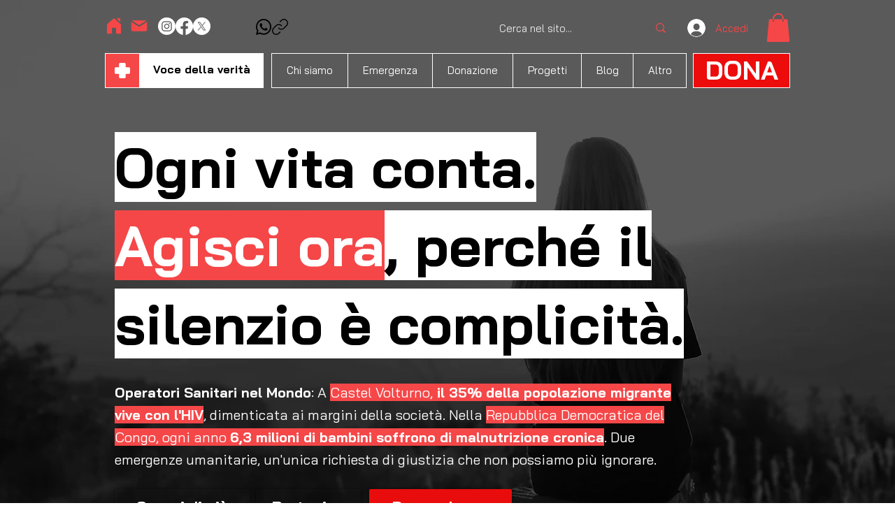

--- FILE ---
content_type: text/css; charset=utf-8
request_url: https://www.osnm.it/_serverless/pro-gallery-css-v4-server/layoutCss?ver=2&id=comp-m0wu5tbe&items=0_779_565%7C0_911_609%7C0_925_1427%7C0_565_502%7C0_945_907%7C0_1024_829&container=1625.578125_1240_489.5_720&options=gallerySizeType:px%7CgallerySizePx:369%7CimageMargin:32%7CisRTL:false%7CgridStyle:1%7CnumberOfImagesPerRow:3%7CgalleryLayout:2%7CtitlePlacement:SHOW_ON_HOVER%7CcubeRatio:1.3333333333333333%7CcubeType:fill
body_size: -161
content:
#pro-gallery-comp-m0wu5tbe [data-hook="item-container"][data-idx="0"].gallery-item-container{opacity: 1 !important;display: block !important;transition: opacity .2s ease !important;top: 0px !important;left: 0px !important;right: auto !important;height: 294px !important;width: 392px !important;} #pro-gallery-comp-m0wu5tbe [data-hook="item-container"][data-idx="0"] .gallery-item-common-info-outer{height: 100% !important;} #pro-gallery-comp-m0wu5tbe [data-hook="item-container"][data-idx="0"] .gallery-item-common-info{height: 100% !important;width: 100% !important;} #pro-gallery-comp-m0wu5tbe [data-hook="item-container"][data-idx="0"] .gallery-item-wrapper{width: 392px !important;height: 294px !important;margin: 0 !important;} #pro-gallery-comp-m0wu5tbe [data-hook="item-container"][data-idx="0"] .gallery-item-content{width: 392px !important;height: 294px !important;margin: 0px 0px !important;opacity: 1 !important;} #pro-gallery-comp-m0wu5tbe [data-hook="item-container"][data-idx="0"] .gallery-item-hover{width: 392px !important;height: 294px !important;opacity: 1 !important;} #pro-gallery-comp-m0wu5tbe [data-hook="item-container"][data-idx="0"] .item-hover-flex-container{width: 392px !important;height: 294px !important;margin: 0px 0px !important;opacity: 1 !important;} #pro-gallery-comp-m0wu5tbe [data-hook="item-container"][data-idx="0"] .gallery-item-wrapper img{width: 100% !important;height: 100% !important;opacity: 1 !important;} #pro-gallery-comp-m0wu5tbe [data-hook="item-container"][data-idx="1"].gallery-item-container{opacity: 1 !important;display: block !important;transition: opacity .2s ease !important;top: 0px !important;left: 424px !important;right: auto !important;height: 294px !important;width: 392px !important;} #pro-gallery-comp-m0wu5tbe [data-hook="item-container"][data-idx="1"] .gallery-item-common-info-outer{height: 100% !important;} #pro-gallery-comp-m0wu5tbe [data-hook="item-container"][data-idx="1"] .gallery-item-common-info{height: 100% !important;width: 100% !important;} #pro-gallery-comp-m0wu5tbe [data-hook="item-container"][data-idx="1"] .gallery-item-wrapper{width: 392px !important;height: 294px !important;margin: 0 !important;} #pro-gallery-comp-m0wu5tbe [data-hook="item-container"][data-idx="1"] .gallery-item-content{width: 392px !important;height: 294px !important;margin: 0px 0px !important;opacity: 1 !important;} #pro-gallery-comp-m0wu5tbe [data-hook="item-container"][data-idx="1"] .gallery-item-hover{width: 392px !important;height: 294px !important;opacity: 1 !important;} #pro-gallery-comp-m0wu5tbe [data-hook="item-container"][data-idx="1"] .item-hover-flex-container{width: 392px !important;height: 294px !important;margin: 0px 0px !important;opacity: 1 !important;} #pro-gallery-comp-m0wu5tbe [data-hook="item-container"][data-idx="1"] .gallery-item-wrapper img{width: 100% !important;height: 100% !important;opacity: 1 !important;} #pro-gallery-comp-m0wu5tbe [data-hook="item-container"][data-idx="2"].gallery-item-container{opacity: 1 !important;display: block !important;transition: opacity .2s ease !important;top: 0px !important;left: 848px !important;right: auto !important;height: 294px !important;width: 392px !important;} #pro-gallery-comp-m0wu5tbe [data-hook="item-container"][data-idx="2"] .gallery-item-common-info-outer{height: 100% !important;} #pro-gallery-comp-m0wu5tbe [data-hook="item-container"][data-idx="2"] .gallery-item-common-info{height: 100% !important;width: 100% !important;} #pro-gallery-comp-m0wu5tbe [data-hook="item-container"][data-idx="2"] .gallery-item-wrapper{width: 392px !important;height: 294px !important;margin: 0 !important;} #pro-gallery-comp-m0wu5tbe [data-hook="item-container"][data-idx="2"] .gallery-item-content{width: 392px !important;height: 294px !important;margin: 0px 0px !important;opacity: 1 !important;} #pro-gallery-comp-m0wu5tbe [data-hook="item-container"][data-idx="2"] .gallery-item-hover{width: 392px !important;height: 294px !important;opacity: 1 !important;} #pro-gallery-comp-m0wu5tbe [data-hook="item-container"][data-idx="2"] .item-hover-flex-container{width: 392px !important;height: 294px !important;margin: 0px 0px !important;opacity: 1 !important;} #pro-gallery-comp-m0wu5tbe [data-hook="item-container"][data-idx="2"] .gallery-item-wrapper img{width: 100% !important;height: 100% !important;opacity: 1 !important;} #pro-gallery-comp-m0wu5tbe [data-hook="item-container"][data-idx="3"]{display: none !important;} #pro-gallery-comp-m0wu5tbe [data-hook="item-container"][data-idx="4"]{display: none !important;} #pro-gallery-comp-m0wu5tbe [data-hook="item-container"][data-idx="5"]{display: none !important;} #pro-gallery-comp-m0wu5tbe .pro-gallery-prerender{height:620px !important;}#pro-gallery-comp-m0wu5tbe {height:620px !important; width:1240px !important;}#pro-gallery-comp-m0wu5tbe .pro-gallery-margin-container {height:620px !important;}#pro-gallery-comp-m0wu5tbe .pro-gallery {height:620px !important; width:1240px !important;}#pro-gallery-comp-m0wu5tbe .pro-gallery-parent-container {height:620px !important; width:1272px !important;}

--- FILE ---
content_type: application/javascript; charset=utf-8
request_url: https://cs.iubenda.com/cookie-solution/confs/js/88401712.js
body_size: 402
content:
_iub.csRC = { consApiKey: 'SiokxQveHJqRwqm43j0c7sI3vhrIGFUE', publicId: '4237e789-46f7-44f6-8399-2b002493af68', floatingGroup: false };
_iub.csEnabled = true;
_iub.csPurposes = [1,3,4,2];
_iub.tcfV = [];
_iub.cpUpd = 1727295940;
_iub.csFeatures = {"geolocation_setting":false,"cookie_solution_white_labeling":1,"rejection_recovery":false,"full_customization":true,"multiple_languages":"it","mobile_app_integration":false};
_iub.csT = null;
_iub.googleConsentModeV2 = true;
_iub.totalNumberOfProviders = 11;
_iub.csSiteConf = {"askConsentAtCookiePolicyUpdate":true,"emailMarketing":{"styles":{"backgroundColor":"#E5E5E5","buttonsBackgroundColor":"#FB4242","buttonsTextColor":"#FFFFFF","footerBackgroundColor":"#212121","footerTextColor":"#FFFFFF","textColor":"#000000"}},"enableFadp":true,"enableLgpd":true,"enableTcf":true,"fadpApplies":true,"floatingPreferencesButtonDisplay":"anchored-center-left","googleAdditionalConsentMode":true,"perPurposeConsent":true,"siteId":3773906,"tcfPurposes":{"2":"consent_only","7":"consent_only","8":"consent_only","9":"consent_only","10":"consent_only","11":"consent_only"},"usPreferencesWidgetDisplay":"inline-center","cookiePolicyId":88401712,"lang":"it","i18n":{"it":{"banner":{"title":"Informativa Privacy - Operatori Sanitari nel Mondo"}}},"banner":{"acceptButtonColor":"#FB4242","acceptButtonDisplay":true,"backgroundColor":"#E5E5E5","backgroundOverlay":true,"brandBackgroundColor":"#FFFFFF","closeButtonDisplay":false,"customizeButtonDisplay":true,"explicitWithdrawal":true,"listPurposes":true,"logo":"https://static.wixstatic.com/media/27b896_9963a2d73dd24faa9fe88e61cc3014f2~mv2.png","linksColor":"#FB4242","ownerName":"osnm.it","position":"float-bottom-center","rejectButtonColor":"#FB4242","rejectButtonDisplay":true,"showTotalNumberOfProviders":true,"textColor":"#000000"}};
